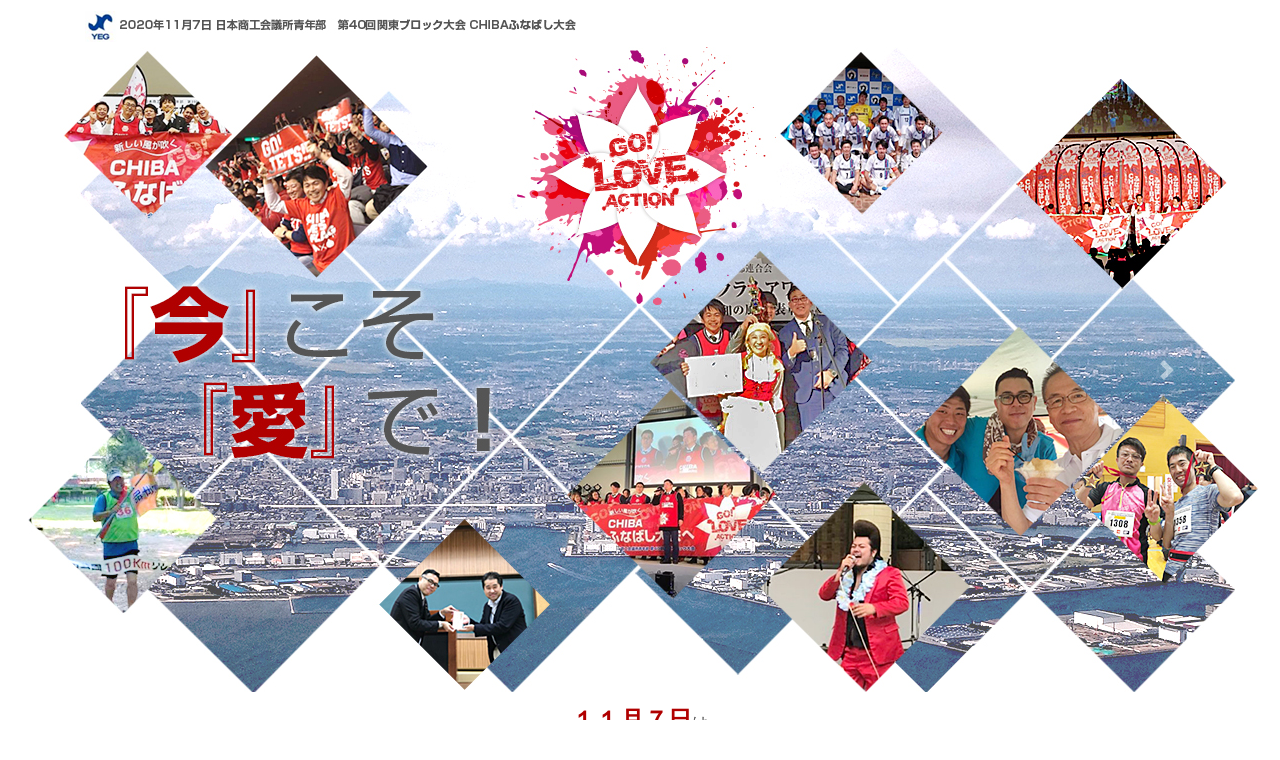

--- FILE ---
content_type: text/html; charset=UTF-8
request_url: https://goloveaction-funabashi-yeg.com/
body_size: 7937
content:
<!DOCTYPE html>
<html lang="ja">
<head>
<meta charset="utf-8">
<meta http-equiv="X-UA-Compatible" content="IE=edge">
<meta name="viewport" content="width=device-width, initial-scale=1">
<title>2020年11月7日 日本商工会議所青年部　第40回関東ブロック大会 CHIBAふなばし大会 &#8211; ＧＯ！ ＬＯＶＥ ＡＣＴＩＯＮ</title>
<link rel='dns-prefetch' href='//s.w.org' />
<link rel="alternate" type="application/rss+xml" title="2020年11月7日 日本商工会議所青年部　第40回関東ブロック大会 CHIBAふなばし大会 &raquo; フィード" href="https://goloveaction-funabashi-yeg.com/feed/" />
<link rel="alternate" type="application/rss+xml" title="2020年11月7日 日本商工会議所青年部　第40回関東ブロック大会 CHIBAふなばし大会 &raquo; コメントフィード" href="https://goloveaction-funabashi-yeg.com/comments/feed/" />
		<script type="text/javascript">
			window._wpemojiSettings = {"baseUrl":"https:\/\/s.w.org\/images\/core\/emoji\/12.0.0-1\/72x72\/","ext":".png","svgUrl":"https:\/\/s.w.org\/images\/core\/emoji\/12.0.0-1\/svg\/","svgExt":".svg","source":{"concatemoji":"https:\/\/goloveaction-funabashi-yeg.com\/wp\/wp-includes\/js\/wp-emoji-release.min.js?ver=5.3.20"}};
			!function(e,a,t){var n,r,o,i=a.createElement("canvas"),p=i.getContext&&i.getContext("2d");function s(e,t){var a=String.fromCharCode;p.clearRect(0,0,i.width,i.height),p.fillText(a.apply(this,e),0,0);e=i.toDataURL();return p.clearRect(0,0,i.width,i.height),p.fillText(a.apply(this,t),0,0),e===i.toDataURL()}function c(e){var t=a.createElement("script");t.src=e,t.defer=t.type="text/javascript",a.getElementsByTagName("head")[0].appendChild(t)}for(o=Array("flag","emoji"),t.supports={everything:!0,everythingExceptFlag:!0},r=0;r<o.length;r++)t.supports[o[r]]=function(e){if(!p||!p.fillText)return!1;switch(p.textBaseline="top",p.font="600 32px Arial",e){case"flag":return s([127987,65039,8205,9895,65039],[127987,65039,8203,9895,65039])?!1:!s([55356,56826,55356,56819],[55356,56826,8203,55356,56819])&&!s([55356,57332,56128,56423,56128,56418,56128,56421,56128,56430,56128,56423,56128,56447],[55356,57332,8203,56128,56423,8203,56128,56418,8203,56128,56421,8203,56128,56430,8203,56128,56423,8203,56128,56447]);case"emoji":return!s([55357,56424,55356,57342,8205,55358,56605,8205,55357,56424,55356,57340],[55357,56424,55356,57342,8203,55358,56605,8203,55357,56424,55356,57340])}return!1}(o[r]),t.supports.everything=t.supports.everything&&t.supports[o[r]],"flag"!==o[r]&&(t.supports.everythingExceptFlag=t.supports.everythingExceptFlag&&t.supports[o[r]]);t.supports.everythingExceptFlag=t.supports.everythingExceptFlag&&!t.supports.flag,t.DOMReady=!1,t.readyCallback=function(){t.DOMReady=!0},t.supports.everything||(n=function(){t.readyCallback()},a.addEventListener?(a.addEventListener("DOMContentLoaded",n,!1),e.addEventListener("load",n,!1)):(e.attachEvent("onload",n),a.attachEvent("onreadystatechange",function(){"complete"===a.readyState&&t.readyCallback()})),(n=t.source||{}).concatemoji?c(n.concatemoji):n.wpemoji&&n.twemoji&&(c(n.twemoji),c(n.wpemoji)))}(window,document,window._wpemojiSettings);
		</script>
		<style type="text/css">
img.wp-smiley,
img.emoji {
	display: inline !important;
	border: none !important;
	box-shadow: none !important;
	height: 1em !important;
	width: 1em !important;
	margin: 0 .07em !important;
	vertical-align: -0.1em !important;
	background: none !important;
	padding: 0 !important;
}
</style>
	<link rel='stylesheet' id='jquery.prettyphoto-css'  href='https://goloveaction-funabashi-yeg.com/wp/wp-content/plugins/wp-video-lightbox/css/prettyPhoto.css?ver=5.3.20' type='text/css' media='all' />
<link rel='stylesheet' id='video-lightbox-css'  href='https://goloveaction-funabashi-yeg.com/wp/wp-content/plugins/wp-video-lightbox/wp-video-lightbox.css?ver=5.3.20' type='text/css' media='all' />
<link rel='stylesheet' id='bootstrap-4-style-css'  href='https://goloveaction-funabashi-yeg.com/wp/wp-content/themes/lightning/library/bootstrap-4/css/bootstrap.min.css?ver=4.3.1' type='text/css' media='all' />
<link rel='stylesheet' id='lightning-design-style-css'  href='https://goloveaction-funabashi-yeg.com/wp/wp-content/themes/lightning/design-skin/origin2/css/style.css?ver=10.0.7' type='text/css' media='all' />
<style id='lightning-design-style-inline-css' type='text/css'>
.tagcloud a:before { font-family: "Font Awesome 5 Free";content: "\f02b";font-weight: bold; }
.media .media-body .media-heading a:hover { color:#b00000; }@media (min-width: 768px){.gMenu > li:before,.gMenu > li.menu-item-has-children::after { border-bottom-color:#b00000 }.gMenu li li { background-color:#b00000 }.gMenu li li a:hover { background-color:#b00000; }} /* @media (min-width: 768px) */.page-header { background-color:#b00000; }h2,.mainSection-title { border-top-color:#b00000; }h3:after,.subSection-title:after { border-bottom-color:#b00000; }ul.page-numbers li span.page-numbers.current { background-color:#b00000; }.pager li > a { border-color:#b00000;color:#b00000;}.pager li > a:hover { background-color:#b00000;color:#fff;}.siteFooter { border-top-color:#b00000; }dt { border-left-color:#b00000; }
</style>
<link rel='stylesheet' id='lightning-common-style-css'  href='https://goloveaction-funabashi-yeg.com/wp/wp-content/themes/lightning/assets/css/common.css?ver=10.0.7' type='text/css' media='all' />
<link rel='stylesheet' id='lightning-theme-style-css'  href='https://goloveaction-funabashi-yeg.com/wp/wp-content/themes/lightning/style.css?ver=10.0.7' type='text/css' media='all' />
<link rel='stylesheet' id='vk-font-awesome-css'  href='https://goloveaction-funabashi-yeg.com/wp/wp-content/themes/lightning/inc/font-awesome/package/versions/5/css/all.min.css?ver=5.13.0' type='text/css' media='all' />
<link rel='stylesheet' id='wp-my-instagram-css'  href='https://goloveaction-funabashi-yeg.com/wp/wp-content/plugins/wp-my-instagram/css/style.css?ver=1.0' type='text/css' media='all' />
<link rel='stylesheet' id='sccss_style-css'  href='https://goloveaction-funabashi-yeg.com/?sccss=1&#038;ver=5.3.20' type='text/css' media='all' />
<script type='text/javascript' src='https://goloveaction-funabashi-yeg.com/wp/wp-includes/js/jquery/jquery.js?ver=1.12.4-wp'></script>
<script type='text/javascript' src='https://goloveaction-funabashi-yeg.com/wp/wp-includes/js/jquery/jquery-migrate.min.js?ver=1.4.1'></script>
<script type='text/javascript' src='https://goloveaction-funabashi-yeg.com/wp/wp-content/plugins/wp-video-lightbox/js/jquery.prettyPhoto.min.js?ver=3.1.6'></script>
<script type='text/javascript'>
/* <![CDATA[ */
var vlpp_vars = {"prettyPhoto_rel":"wp-video-lightbox","animation_speed":"fast","slideshow":"5000","autoplay_slideshow":"false","opacity":"0.80","show_title":"true","allow_resize":"true","allow_expand":"true","default_width":"640","default_height":"480","counter_separator_label":"\/","theme":"pp_default","horizontal_padding":"20","hideflash":"false","wmode":"opaque","autoplay":"true","modal":"false","deeplinking":"false","overlay_gallery":"true","overlay_gallery_max":"30","keyboard_shortcuts":"true","ie6_fallback":"true"};
/* ]]> */
</script>
<script type='text/javascript' src='https://goloveaction-funabashi-yeg.com/wp/wp-content/plugins/wp-video-lightbox/js/video-lightbox.js?ver=3.1.6'></script>
<link rel='https://api.w.org/' href='https://goloveaction-funabashi-yeg.com/wp-json/' />
<link rel="EditURI" type="application/rsd+xml" title="RSD" href="https://goloveaction-funabashi-yeg.com/wp/xmlrpc.php?rsd" />
<link rel="wlwmanifest" type="application/wlwmanifest+xml" href="https://goloveaction-funabashi-yeg.com/wp/wp-includes/wlwmanifest.xml" /> 
<meta name="generator" content="WordPress 5.3.20" />
<link rel="canonical" href="https://goloveaction-funabashi-yeg.com/" />
<link rel='shortlink' href='https://goloveaction-funabashi-yeg.com/' />
<link rel="alternate" type="application/json+oembed" href="https://goloveaction-funabashi-yeg.com/wp-json/oembed/1.0/embed?url=https%3A%2F%2Fgoloveaction-funabashi-yeg.com%2F" />
<link rel="alternate" type="text/xml+oembed" href="https://goloveaction-funabashi-yeg.com/wp-json/oembed/1.0/embed?url=https%3A%2F%2Fgoloveaction-funabashi-yeg.com%2F&#038;format=xml" />
<script>
            WP_VIDEO_LIGHTBOX_VERSION="1.9.0";
            WP_VID_LIGHTBOX_URL="https://goloveaction-funabashi-yeg.com/wp/wp-content/plugins/wp-video-lightbox";
                        function wpvl_paramReplace(name, string, value) {
                // Find the param with regex
                // Grab the first character in the returned string (should be ? or &)
                // Replace our href string with our new value, passing on the name and delimeter

                var re = new RegExp("[\?&]" + name + "=([^&#]*)");
                var matches = re.exec(string);
                var newString;

                if (matches === null) {
                    // if there are no params, append the parameter
                    newString = string + '?' + name + '=' + value;
                } else {
                    var delimeter = matches[0].charAt(0);
                    newString = string.replace(re, delimeter + name + "=" + value);
                }
                return newString;
            }
            </script><style id="lightning-color-custom-for-plugins" type="text/css">/* ltg theme common */.color_key_bg,.color_key_bg_hover:hover{background-color: #b00000;}.color_key_txt,.color_key_txt_hover:hover{color: #b00000;}.color_key_border,.color_key_border_hover:hover{border-color: #b00000;}.color_key_dark_bg,.color_key_dark_bg_hover:hover{background-color: #b00000;}.color_key_dark_txt,.color_key_dark_txt_hover:hover{color: #b00000;}.color_key_dark_border,.color_key_dark_border_hover:hover{border-color: #b00000;}</style><style id="lightning-common-style-custom" type="text/css">/* ltg common custom */ :root {--color-key:#b00000;--color-key-dark:#b00000;}.bbp-submit-wrapper .button.submit { background-color:#b00000 ; }.bbp-submit-wrapper .button.submit:hover { background-color:#b00000 ; }.veu_color_txt_key { color:#b00000 ; }.veu_color_bg_key { background-color:#b00000 ; }.veu_color_border_key { border-color:#b00000 ; }.btn-default { border-color:#b00000;color:#b00000;}.btn-default:focus,.btn-default:hover { border-color:#b00000;background-color: #b00000; }.btn-primary { background-color:#b00000;border-color:#b00000; }.btn-primary:focus,.btn-primary:hover { background-color:#b00000;border-color:#b00000; }</style><link rel="icon" href="https://goloveaction-funabashi-yeg.com/wp/wp-content/uploads/2020/06/cropped-favi-32x32.png" sizes="32x32" />
<link rel="icon" href="https://goloveaction-funabashi-yeg.com/wp/wp-content/uploads/2020/06/cropped-favi-192x192.png" sizes="192x192" />
<link rel="apple-touch-icon-precomposed" href="https://goloveaction-funabashi-yeg.com/wp/wp-content/uploads/2020/06/cropped-favi-180x180.png" />
<meta name="msapplication-TileImage" content="https://goloveaction-funabashi-yeg.com/wp/wp-content/uploads/2020/06/cropped-favi-270x270.png" />
	
<!-- slick CSS -->
<link rel="stylesheet" type="text/css" href="https://goloveaction-funabashi-yeg.com/wp/wp-content/themes/lightning/slick/slick.css" media="screen" />
<link rel="stylesheet" type="text/css" href="https://goloveaction-funabashi-yeg.com/wp/wp-content/themes/lightning/slick/slick-theme.css" media="screen" />
<!-- /slick CSS -->

</head>
<body class="home page-template page-template-page-lp page-template-page-lp-php page page-id-170 bootstrap4 device-pc fa_v5_css">
<a class="skip-link screen-reader-text" href="#main">コンテンツへスキップ</a>
<a class="skip-link screen-reader-text" href="#main">ナビゲーションに移動</a>
<header class="siteHeader">
		<div class="container siteHeadContainer">
		<div class="navbar-header">
						<h1 class="navbar-brand siteHeader_logo">
			<a href="https://goloveaction-funabashi-yeg.com/">
				<span><img src="https://goloveaction-funabashi-yeg.com/wp/wp-content/uploads/2020/11/title_02.jpg" alt="2020年11月7日 日本商工会議所青年部　第40回関東ブロック大会 CHIBAふなばし大会" /></span>
			</a>
			</h1>
								</div>

			</div>
	</header>

			<div id="top__fullcarousel" data-interval="4000" class="carousel slide slide-main carousel-fade" data-ride="carousel">


				<!-- Indicators -->
		<ol class="carousel-indicators">
						<li data-target="#top__fullcarousel" data-slide-to="0"></li>
							<li data-target="#top__fullcarousel" data-slide-to="1"></li>
							<li data-target="#top__fullcarousel" data-slide-to="2"></li>
						</ol>
		<div class="carousel-inner">
						<div class="carousel-item item item-1												 active	">

				
				<picture>
										  <img src="https://goloveaction-funabashi-yeg.com/wp/wp-content/uploads/2020/06/slider01-3.jpg" alt="今こそ愛の力で2020年11月6日7日 日本青年会議所青年部　第40回関東ブロック大会 CHIBAふなばし大会" class="slide-item-img d-block w-100">
					</picture>

					
					
					<div class="slide-text-set mini-content">

					
					<div class="mini-content-container-1 container" style="text-align:left"></div>
					</div><!-- .mini-content -->
			  </div><!-- [ /.item ] -->

											<div class="carousel-item item item-2													">

				
				<picture>
										  <img src="https://goloveaction-funabashi-yeg.com/wp/wp-content/uploads/2020/11/slider02-1.jpg" alt="絶対開催2020年11月6日7日 日本青年会議所青年部　第40回関東ブロック大会 CHIBAふなばし大会" class="slide-item-img d-block w-100">
					</picture>

					
					
					<div class="slide-text-set mini-content">

					
					<div class="mini-content-container-2 container" style="text-align:left"></div>
					</div><!-- .mini-content -->
			  </div><!-- [ /.item ] -->

											<div class="carousel-item item item-3													">

				
				<picture>
										  <img src="https://goloveaction-funabashi-yeg.com/wp/wp-content/uploads/2020/11/slider03-1.jpg" alt="2020年11月6日7日 日本青年会議所青年部　第40回関東ブロック大会 CHIBAふなばし大会" class="slide-item-img d-block w-100">
					</picture>

					
					
					<div class="slide-text-set mini-content">

					
					<div class="mini-content-container-3 container"></div>
					</div><!-- .mini-content -->
			  </div><!-- [ /.item ] -->

														</div><!-- [ /.carousel-inner ] -->

				<a class="carousel-control-prev" href="#top__fullcarousel" role="button" data-slide="prev">
		<span class="carousel-control-prev-icon" aria-hidden="true"></span>
		<span class="sr-only">Previous</span>
	  </a>
	  <a class="carousel-control-next" href="#top__fullcarousel" role="button" data-slide="next">
		<span class="carousel-control-next-icon" aria-hidden="true"></span>
		<span class="sr-only">Next</span>
	  </a>
	
	</div><!-- [ /#top__fullcarousel ] -->
	
<div class="section siteContent">
<div class="container">
<div class="row">

			<div class="col mainSection mainSection-col-one mainSection-marginBottom-on">

			
			
			
			
				
					
						
						<article id="post-170" class="post-170 page type-page status-publish hentry">
												<div class="entry-body">
							<div style="text-align:center;">
<!--p class="title-border">大会会長メッセージ</p>


<span class="title-ms">MESSAGE</span>


<div style="margin-top:80px; margin-bottom:80px;">
<img src="https://goloveaction-funabashi-yeg.com/wp/wp-content/uploads/2020/06/goloveaction.png" alt="GO LOVE ACTION" width="839" height="59" class="alignnone size-full wp-image-219" srcset="https://goloveaction-funabashi-yeg.com/wp/wp-content/uploads/2020/06/goloveaction.png 839w, https://goloveaction-funabashi-yeg.com/wp/wp-content/uploads/2020/06/goloveaction-300x21.png 300w, https://goloveaction-funabashi-yeg.com/wp/wp-content/uploads/2020/06/goloveaction-768x54.png 768w" sizes="(max-width: 839px) 100vw, 839px" />
</div>




<p class="moji-gray" style="font-size:115%">ＹＥＧの<highlight3>愛の力</highlight3>を結束して
<highlight3>今だからこそ</highlight3>できることを考え
<highlight3>愛のある</highlight3>行動を起こしましょう！</p>





<p class="moji-gray" style="font-size:110%">それがこの関東ブロックＣＨＩＢＡふなばし大会の
<highlight3>開催意義</highlight3>だと考えます。</p>





<p class="moji-gray" style="font-size:110%"><highlight3>40回</highlight3>の記念すべき大会から始まる<highlight3>新しい風</highlight3>を日本中に届け、
<highlight3>不屈の魂</highlight3>で必ず明るい未来をみんなで築き上げましょう！</p-->
<p><strong><span style="font-size:150%;color:#b00000;">１１月７日</span></strong>は<br />
<strong><span style="font-size:150%;color:#b00000;">第40回関東ブロック<span class="pcnone"><br /></span>ＣＨＩＢＡふなばし大会</span></strong>に<br />
<strong><span style="font-size:200%;color:#b00000;">愛に~恋！</span></strong><br />
<img src="https://goloveaction-funabashi-yeg.com/wp/wp-content/uploads/2020/06/gonakamura.jpg" alt="関東ブロックCHIBAふなばし大会 大会会長 中村 豪" class="alignnone size-full wp-image-223" /><br />
関東ブロックCHIBAふなばし大会 大会会長<img src="https://goloveaction-funabashi-yeg.com/wp/wp-content/uploads/2020/06/nakamura-150x55.jpg" alt="中村豪" width="150" class="nakamura alignnone size-thumbnail wp-image-225" />
</div>
<div style="text-align: center; margin-top:80px; margin-bottom:80px;">
<p class="title-border">伝説のオンライン式典</p>
<p><span class="title-ms">LIVE STREAMING</span></p>
<div style="margin-top:80px;">
<iframe width="800" height="457" src="https://www.youtube.com/embed/SdqQXkRTqjM?controls=0" frameborder="0" allow="accelerometer; autoplay; clipboard-write; encrypted-media; gyroscope; picture-in-picture" allowfullscreen></iframe>
</div>
</div>
<div style="text-align: center; margin-top:80px; margin-bottom:80px;">
<p class="title-border">プログラム</p>
<p><span class="title-ms">PROGRAM</span>
</div>
<div class="half45" align-rc">
<div class="company">
<table>
<tbody>
<tr>
<th>11:00</th>
<td><strong>オープニング</strong></td>
</tr>
<tr>
<th>11:01</th>
<td><strong>司会挨拶</strong><br />船橋ＹＥＧ　大矢 倫子</td>
</tr>
<tr>
<th>11:02</th>
<td><strong>黙祷</strong></td>
</tr>
<tr>
<th>11:03</th>
<td><strong>ブロック旗入場</strong><br />関東ブロック大会ＣＨＩＢＡふなばし大会<br />大会会長　中村　豪</td>
</tr>
<tr>
<th>11:06</th>
<td><strong>開会宣言</strong><br />関東ブロック大会ＣＨＩＢＡふなばし大会<br />実行委員長　川端　創</td>
</tr>
<tr>
<th>11:08</th>
<td><strong>国歌斉唱</strong><br />船橋ＹＥＧ　工藤　渉</td>
</tr>
<tr>
<th>11:11</th>
<td><strong>青年部の歌合唱</strong><br />船橋ＹＥＧ</td>
</tr>
<tr>
<th>11:14</th>
<td><strong>綱領・指針朗読</strong><br />関東ブロック大会ＣＨＩＢＡふなばし大会<br />副実行委員長　高澤　康之</td>
</tr>
<tr>
<th>11:16</th>
<td><strong>主催者代表挨拶</strong><br />関東ブロックＹＥＧ会長　大木　武士</td>
</tr>
<tr>
<th>11:21</th>
<td><strong>主催者代表挨拶</strong><br />日本ＹＥＧ会長　米良　充朝</td>
</tr>
<tr>
<th>11:29</th>
<td><strong>主催者代表挨拶</strong><br />日本商工会議所　三村　明夫 会頭</td>
</tr>
<tr>
<th>11:35</th>
<td><strong>開催地代表挨拶</strong><br />船橋ＹＥＧ　会長　植草 宏介</td>
</tr>
<tr>
<th>11:38</th>
<td><strong>大会会長挨拶</strong><br />関東ブロック大会ＣＨＩＢＡふなばし大会<br />大会会長　中村　豪</td>
</tr>
<tr>
<th>11:41</th>
<td><strong>来賓祝辞</strong><br />経済産業省<br />関東経済産業局長　濱野 幸一 様</td>
</tr>
</tbody>
</table>
</div>
</div>
<div class="half45R" align-rc">
<div class="company">
<table>
<tbody>
<tr>
<th>11:45</th>
<td><strong>主催者紹介</strong><br />関東ブロックＹＥＧ会長　大木　武士<br />関東ブロックＹＥＧ副会長　小栗　卓<br />日本ＹＥＧ会長　米良　充朝<br />
日本ＹＥＧ筆頭副会長　吉川　正明<br />日本ＹＥＧ副会長　西野　秀司<br />千葉県連ＹＥＧ会長　三須　榮光<br />
関東ブロック大会ＣＨＩＢＡふなばし大会<br />大会会長　中村　豪<br />船橋ＹＥＧ　会長　植草 宏介<br /><strong>ブロック代表理事紹介<br />単会紹介</td>
</tr>
<tr>
<th>11:55</th>
<td><strong>総登録者数の発表</strong></td>
</tr>
<tr>
<th>11:57</th>
<td><strong>次年度会長予定者発表</strong><br />関東ブロックＹＥＧ会長　大木　武士</td>
</tr>
<tr>
<th>12:08</th>
<td><strong>次年度開催地発表</strong><br />関東ブロックＹＥＧ会長　大木　武士</td>
</tr>
<tr>
<th>12:09</th>
<td><strong>ブロック旗伝達式</strong></td>
</tr>
<tr>
<th>12:12</th>
<td><strong>次年度開催地ＰＲ</strong></td>
</tr>
<tr>
<th>12:18</th>
<td><strong>全国会長研修会ＰＲ</strong><br />日本ＹＥＧ第38回全国会長研修会<br />豊後の国 府内おおいた塾<br />大会会長　水野 貴博</td>
</tr>
<tr>
<th>12:28</th>
<td><strong>全国大会PR</strong><br />日本ＹＥＧ第40回全国大会<br />Discover Tomorrow<br />しあわせ福井 さばえ大会<br /> 大会会長　西村 昭宏</td>
</tr>
<tr>
<th>12:38</th>
<td><strong>関東ブロックＹＥＧ事業ＰＲ</strong><br />関東ブロックＹＥＧ専務理事　佐藤 卓朗</td>
</tr>
<tr>
<th>12:45</th>
<td><strong>閉会宣言</strong><br />関東ブロック大会ＣＨＩＢＡふなばし大会<br />副実行委員長　下川 太郎</td>
</tr>
<tr>
<th>12:50</th>
<td>終了</td>
</tr>
</tbody>
</table>
</div>
</div>
<div class="clear">
</div>
<hr style="margin-top:80px;">
<div class="half45">
	<img src="https://goloveaction-funabashi-yeg.com/wp/wp-content/uploads/2020/06/yeg.jpg" alt="船橋商工会議所青年部" width="46" height="48" class="alignnone size-full wp-image-281" /><br />
	<span class="moji-gray">船橋商工会議所青年部</span><br />
	〒273-8511 千葉県船橋市本町１丁目１０−１０<br />
	TEL：047-435-8211/FAX：047-434-9559<br />
	URL：<a href="https://funabashi-yeg.com" rel="noopener noreferrer" target="_blank">https://funabashi-yeg.com</a><br />
	<a href="https://www.facebook.com/yeg.funabashi/" rel="noopener noreferrer" target="_blank"><img src="https://goloveaction-funabashi-yeg.com/wp/wp-content/uploads/2020/06/fb.jpg" alt="facebook" width="42" height="43" style="margin-right:10px" class="alignnone size-full wp-image-279" /></a><a href="https://www.youtube.com/channel/UCL9tz0VTbzqx3RoxRh_imjA?view_as=subscriber" rel="noopener noreferrer" target="_blank"><img src="https://goloveaction-funabashi-yeg.com/wp/wp-content/uploads/2020/06/youtube.jpg" alt="" width="42" height="43" style="margin-right:10px" class="alignnone size-full wp-image-282" /></a><!--a href="https://www.instagram.com/explore/tags/%E8%88%B9%E6%A9%8B%E5%95%86%E5%B7%A5%E4%BC%9A%E8%AD%B0%E6%89%80%E9%9D%92%E5%B9%B4%E9%83%A8/?hl=ja" rel="noopener noreferrer" target="_blank"><img src="https://goloveaction-funabashi-yeg.com/wp/wp-content/uploads/2020/06/insta.jpg" alt="" width="42" height="43" class="alignnone size-full wp-image-280" /></a-->
</div>
<div class="half45R">
<a id="5efae36d8bf98" rel="wp-video-lightbox" href="https://www.youtube.com/watch?v=uXJ8wjaO_W8&#038;width=640&#038;height=480" title=""><img src="https://goloveaction-funabashi-yeg.com/wp/wp-content/uploads/2020/06/movie_off.jpg" onmouseover="this.src='https://goloveaction-funabashi-yeg.com/wp/wp-content/uploads/2020/06/movie_on.jpg'" onmouseout="this.src='https://goloveaction-funabashi-yeg.com/wp/wp-content/uploads/2020/06/movie_off.jpg'" class="video_lightbox_anchor_image" alt="" /></a><br />
    <script>
    /* <![CDATA[ */
    jQuery(document).ready(function($){
        $(function(){
            var width = $(window).innerWidth();
            var setwidth = 640;
            var ratio = 0.75;
            var height = 480;
            var link = 'https://www.youtube.com/watch?v=uXJ8wjaO_W8&#038;width=640&#038;height=480';
            if(width < setwidth)
            {
                height = Math.floor(width * 0.75);
                //console.log("device width "+width+", set width "+640+", ratio "+0.75+", new height "+ height);
                var new_url = wpvl_paramReplace('width', link, width);
                var new_url = wpvl_paramReplace('height', new_url, height);
                $("a#5efae36d8bf98").attr('href', new_url);
                //console.log(new_url);
            }    
        });
    });
    /* ]]&gt; */
    </script> <br />
</div>

 


<div class="clear"></div>


</p>
						</div>
																			 </article><!-- [ /#post-170 ] -->

					
				
			
			
						</div><!-- [ /.mainSection ] -->

							<div class="col subSection sideSection sideSection-col-one">
									</div><!-- [ /.subSection ] -->
			

</div><!-- [ /.row ] -->
</div><!-- [ /.container ] -->
</div><!-- [ /.siteContent ] -->


<footer class="section siteFooter">
	<div class="footerMenu">
	   <div class="container">
					</div>
	</div>
	<div class="container sectionBox footerWidget">
		<div class="row">
			<div class="col-md-4"></div><div class="col-md-4"></div><div class="col-md-4"></div>		</div>
	</div>

	
	<div class="container sectionBox copySection text-center">
			Copyright &copy;  2020 日本商工会議所青年部 第40回 関東ブロック大会 CHIBAふなばし大会. All Rights Reserved.
	</div>
</footer>
<div id="vk-mobile-nav-menu-btn" class="vk-mobile-nav-menu-btn">MENU</div><div class="vk-mobile-nav" id="vk-mobile-nav"></div><script type='text/javascript'>
/* <![CDATA[ */
var lightningOpt = {"header_scrool":"1"};
/* ]]> */
</script>
<script type='text/javascript' src='https://goloveaction-funabashi-yeg.com/wp/wp-content/themes/lightning/assets/js/lightning.min.js?ver=10.0.7'></script>
<script type='text/javascript' src='https://goloveaction-funabashi-yeg.com/wp/wp-content/themes/lightning/library/bootstrap-4/js/bootstrap.min.js?ver=4.3.1'></script>
<script type='text/javascript' src='https://goloveaction-funabashi-yeg.com/wp/wp-includes/js/wp-embed.min.js?ver=5.3.20'></script>

<!-- slick js -->
<script src="https://goloveaction-funabashi-yeg.com/wp/wp-content/themes/lightning/slick/slick.min.js"></script>
<!-- /slick js -->

</body>
</html>


--- FILE ---
content_type: text/css;charset=UTF-8
request_url: https://goloveaction-funabashi-yeg.com/?sccss=1&ver=5.3.20
body_size: 3971
content:
/* ヘッダー文字サイズ変更 */
h1.siteHeader_logo{
font-size:12px;
}
.siteHeader{
min-height: 20px!important;
height: 30px!important;
box-shadow: none!important;
}
.container{
	padding-top: 5px!important;
}

/*ヘッダー消す}*/
/*header.siteHeader { display:none; }*/

/* パソコンメインビジュアルサイズ変更 */
@media screen and (min-width: 1100px) {
.carousel{
  max-width: 1240px !important;
	margin : 0 auto;
	border-bottom : none;
	}
}

/* 文字色 */
body{
	color:#555 !important;
}

/* ハンバーガーメニュー消す */
body.device-mobile .vk-mobile-nav-menu-btn {
	display: none;
}
/* フッターカスタマイズ */
footer.section.siteFooter{
   background:#b00000;
   color:#ffffff;
	 font-size:12px;
}
footer .container, .sectionBox, .copySection {
	padding:0 !important;
}
div .footerMenu{
    display:none !important;
}
div .footerWidget{
    display:none !important;
}
footer .text-center {
	padding: 10px !important;
}
.mainSection-marginBottom-on {
	margin-bottom:0 !important;
}
.siteContent{
	padding-bottom:0 !important;
}
/* hrカスタマイズ */

hr.style-six {
    border: 0;
    height: 0;
    border-top: 1px solid rgba(0, 0, 0, 0.1);
    border-bottom: 1px solid rgba(255, 255, 255, 0.3);

}

/* 全幅 */
.full-width {
    margin: 0 calc(50% - 50vw);
    padding: 5em calc(50vw - 50%);
}

/* 中村豪画像 */
.nakamura {
	margin-bottom:10px;
	margin-left:10px;
}
/*TOP文字色指定*/
.moji-gray{
	/*color:#555;bodyに指定しました*/
	letter-spacing: 0.1em;
	line-height:2em;
}

/* 中見出し */
.title-border {
  display: flex;
  align-items: center;
  font-size:2em;
	letter-spacing: 0.1em;
	margin-bottom:-10px;
}
.title-border:before,
.title-border:after {
  border-top: 14px solid;
	border-color: #b00000;
  content: "";
  flex-grow: 1;
}
.title-border:before {
  margin-right: 1rem;
}
.title-border:after {
  margin-left: 1rem;
}
/* タイトル下メッセージ */
.title-ms {
	text-align:center;
	font-size:90%;
	color:#d71518;
	margin-top:0px;
}	
.h-2 {
  position: relative;
  display: inline-block;
  padding: 0 55px;
	font-size:2em;
	letter-spacing: 0.1em;
}

.h-2:before, .h-2:after {
  content: '';
  position: absolute;
  top: 50%;
  display: inline-block;
  width: 50px;
  height: 6px;
  background-color: #b00000;
	text-align:center;
}

.h-2:before {
  left:0;
}
.h-2:after {
  right: 0;
}

/* ハイライト */
highlight {
	background: linear-gradient(transparent 60%, #ffff66 60%);
	font-weight: bold;
}

highlight2 {
	background: linear-gradient(transparent 60%, #fcdbb3 60%);
	font-weight: bold;
}

highlight3 {
	background: linear-gradient(transparent 88%, #b00000 20%);
	font-weight: bold;
}
.align-rc{
	display: block;
	margin: 0 auto;
}

/*既定のコピーライト非表示
--------------------------------*/
.copyr {
display: none;
}
/*ここまで*/


/* TwentySeventtenの最大幅を1200pxに変更 */
@media screen and (min-width: 48em) {
	.wrap, .navigation-top .wrap {
		max-width: 1200px;
	}
}

/*　改行 */
@media screen and (min-width: 680px){   
  .pc { display:block; }
  .sp { display:none; }
}
@media screen and (max-width: 680px){   
  .pc { display:none; }
  .sp { display:block; }
}

/*画像にボーダー*/
.photoline img {
	border: solid 1px #ccc;
}

/*写真風*/
.st-photohu {
	background:#fff;
  	border:1px solid #ccc;
    padding:10px 10px 20px;
    margin-bottom:20px;
    box-shadow: 0 10px 8px -6px #bebebe;
	display: inline-block;
	max-width:100%;
	box-sizing: border-box;
}
.st-photohu p.wp-caption-text {
  	margin-bottom:-10px;
}
.st-photohu div img {
  margin-bottom:5px;
  border:1px solid #ccc;
}

.oomozi {
	font-size: 150%;
	line-height: 1.4;
	font-weight: bold;
}

.komozi {
	font-size: 80%;
}

.yellowbox {
	padding:20px;
	background-color:#ffffe0;
	margin-bottom:20px;
}
.yellowbox:not(.noborder) {
	border:solid 1px #fffacd;
}

.redbox {
	margin-bottom: 20px;
	padding: 20px;
	background-color: #ffebee;
}
.redbox:not(.noborder) {
	border: solid 1px #ef5350;
}

.graybox {
	margin-bottom: 20px;
	padding: 20px;
	background-color: #fafafa;
}
.graybox:not(.noborder) {
	border: solid 1px #ccc;
}

.bluebox {
	margin-bottom: 20px;
	padding: 20px;
	background-color: #cecefa;
}
.bluebox:not(.noborder) {
	border: solid 1px #5252c7;
}

.orangebox {
	margin-bottom: 20px;
	padding: 20px;
	background-color: #fcdbb3;
}
.orangebox:not(.noborder) {
	border: solid 1px #dc8014;
}

.greenbox {
	margin-bottom: 20px;
	padding: 20px;
	background-color: #b3fab3;
}
.greenbox:not(.noborder) {
	border: solid 1px #52c652;
}

.whitebox {
	margin-bottom: 20px;
	padding: 20px;
	background-color: #ffffff;
}
.whitebox:not(.noborder) {
	border: solid 1px #ccc;
}

/*参照リンク*/
.st-share {
  	background:#fafafa;
	padding:5px;
	border-radius:3px;
	font-size:95%;
	line-height:1.7;
    margin-bottom:15px;
}
.st-share:before {
  	content: "\00a0\00a0\f0c1\00a0\00a0\00a0";
  	font-family: FontAwesome;
	color:#9E9E9E;
}

/* こんな方におすすめ */
.st-blackboard {
	padding: 10px 20px 0px; 
	border: 2px solid #757575;
	background: #fff;
  	margin: 30px 0;
  	border-radius:0;
}

.st-blackboard-title-box {
	text-align: center; 
	margin-bottom:10px;
}

.st-blackboard-title {
	color:#424242;
	display: inline-block;
	border-bottom:2px solid #424242;
	font-weight: bold; 
	text-align: center; 
	padding:10px 10px 5px;
	background:#fff;
	/*text-shadow: 0 3px 0 #fff,3px 0 0 #fff,0 -3px 0 #fff,-3px 0 0 #fff,3px 3px 0 #fff,-3px 3px 0 #fff,3px -3px 0 #fff,-3px -3px 0 #fff;*/
}

.st-blackboard-title:before {
  	content: "\f0f6\00a0\00a0";
  	font-family: FontAwesome;
}

.st-blackboard ol.st-blackboard-list:not(.st-css-no){
	padding-left: 20px;
}

.st-blackboard ul.st-blackboard-list:not(.st-css-no) {
	padding-left: 30px;
}

.st-blackboard ul.st-blackboard-list:not(.st-css-no) li,
.post .st-blackboard ul.st-blackboard-list:not(.st-css-no) li:last-child {
	border-bottom:dotted 1px #ccc;
  	line-height:1.3;
	padding:10px 0;
	margin:0;
	list-style:none;
	text-indent:-1.3em;
	padding-left:1.3em;
}

.st-blackboard ol.st-blackboard-list:not(.st-css-no) li,
.post .st-blackboard ol.st-blackboard-list:not(.st-css-no) li:last-child {
	border-bottom:dotted 1px #ccc;
  	line-height:1.3;
	padding:10px 0;
	margin:0;
}

.st-blackboard ul.st-blackboard-list:not(.st-css-no) li:before {
  	content: "\f058\00a0\00a0";
  	font-family: FontAwesome;
	color:#ff0000;
}

.st-blackboard ul.st-blackboard-list:not(.st-css-no).st-no-ck li,
.post .st-blackboard ul.st-blackboard-list:not(.st-css-no).st-no-ck li:last-child {
	text-indent:0;
	padding-left:0;
}

.st-blackboard ul.st-blackboard-list.st-no-ck li:before {
  	content: none;
}

/* olかっこつける */
ol.list_parentheses{
  padding:0 0 0 2em;
  margin:0;
}
 
ol.list_parentheses li{
  list-style-type:none;
  list-style-position:inside;
  counter-increment: cnt;
}
ol.list_parentheses li:before{
  display: marker;
  content: "(" counter(cnt) ") ";
}

/* ロゴ右側のブロック */
.logo-after {
    display: block;
    width: 180px;
    float: right;
}
 
.logo-after img {
    max-height: 60px;
}
 
/* ヘッダー幅を100%に */
.navbar-header {
    width: 100%;
}
 
@media (max-width: 991px) {
    .logo-after {
        width: 100%;
         margin-left: 5px;
        margin-top: 10px;
        margin-bottom: 10px;
        text-align: center;
    }
}

.clear {
    clear:both;
} 

/*サイドバー*/
.side_simulation {
	margin-bottom: 10px;
}

/*PC右寄せスマホ中央*/
.align-rc{
	display: block;
	margin: 0 auto;
}

/*PC左寄せスマホ中央*/
.align-lc{
	display: block;
	margin: 0 auto;
}

/*上下空白*/
.margin-tb{
	margin-top: 10px;
	margin-bottom: 15px;
}

/*topページ*/
.half35 {
  width: 267px;
  margin-bottom: 15px;
  }

.half45 {
  width: 100%;
  margin-bottom: 15px;
  }
.half45R {
  width: 100%;
  margin-bottom: 15px;
  }

/*インラインブロック*/
.inline-block{
    display: inline-block;      /* インラインブロック要素にする */
    background-color:  #fff;    /* 背景色指定 */
    padding:  20px;             /* 余白指定 */
    margin-left:20px;
    margin-right:20px;
}
.inline-block-en{
    display: inline-block;      /* インラインブロック要素にする */
    background-color:  #fff;    /* 背景色指定 */
    padding:  10px;             /* 余白指定 */
}

/*会社概要*/
.company table {
	border: none;
	border-bottom: #ddd solid 1px;
	border-left: #ddd solid 1px;
	border-right: #ddd solid 1px;
	border-collapse: collapse;
	font-size: 100%;
	margin: 0 0 20px;
	width: 100%;
}

.company table th,
.company table td {
	border: none;
	border-top: #ddd solid 1px;
	font-size: 100%;
	font-weight: normal;
	line-height: 1.6;
	padding: 10px;
	vertical-align: top;
}

.company table th {
	background-color: #f5f5f5;
	width: 30%;
}

.company table td {
	background-color: #fff;
}

@media screen and ( max-width: 970px ) {
	.company table,
	.company table tbody,
	.company table tr,
	.company table th,
	.company table td {
		display: block;
		width: auto;
	}
	.company table th {
		padding: 5px 10px;
	}
	.company table td {
		border-top: #ddd solid 1px;
		padding: 20px 10px;
		font-size: 100%;
	}
    .reasonText {
	padding-bottom: 20px;
	clear:left;
	}
    .green {
     color: #01A398;
	}
}
#jimusyo {
  background-color: #F0F0F0;
  border: 1px solid #CCCCCC;
  margin-left: 34px;
  margin-right: 34px;
  margin-top: 30px;
  padding-top: 10px;
  padding-right: 10px;
  padding-bottom: 10px;
  padding-left: 10px;
}

#jimusyo img {
  float: left;
  margin-right: 15px;
}
#nitteiTable {
  margin-top: 15px;
  border-collapse: collapse;
  width: 95%;
}

#nitteiTable th {
  background-color: #fef1d7;
  border: solid 1px #f4c282;
  padding-top: 5px;
  padding-right: 5px;
  padding-bottom: 5px;
  padding-left: 5px;
  font-size: 80%; 
  white-space: nowrap;
}

#nitteiTable tr.thTtl th {
  color: #6e4d29;
  background-color: #fcdfa8;
}

#nitteiTable td {
  padding-top: 10px;
  padding-right: 10px;
  padding-bottom: 10px;
  padding-left: 10px;
  border-left:none;
  vertical-align: top;
  font-size: 80%;  
}

.komokuWrap {
  clear: both;
}
.dlBox {
  padding-top: 15px;
}

.dlBox dt {
  color: #7c541a;
  border-bottom: solid 1px #e3d0a3;
  font-weight: bold;
  font-size: 16px;
  padding-bottom: 5px;
}

.dlBox dd {
  padding-left: 10px;
  padding-right: 10px;
  padding-top: 10px;
  padding-bottom: 25px;
}

.dlBox dd img {
  float: right;
  margin-left: 20px;
}


/*media Queries スマホサイズ
----------------------------------------------------*/
@media screen and (max-width: 779px) {

/* スマートフォンは表示しない */
.smanone {
	display: none;
}
/*ヘッダーTEL*/
.align-cc{
	display: block;
	margin: 0 0 0 auto;
    margin-bottom: 15px;
    font-size: 1.35em;
    text-align: center ;
} 

.orangebox2 {
	display: block;
    width:100%;    
	margin-bottom: 20px;
	padding: 20px 10px 0px 10px; 
	background-color: #fcdbb3;
    /*display: inline-block;*/
    font-weight: bold;
}
.orangebox2:not(.noborder) {
	border: solid 1px #dc8014;
}

 /*PCTOP・スマホ中央*/
.align-ccc{
	display: block;
    width:100%;
	margin: 0 auto;
    font-weight: bold;
}

.migi{
	margin-top:50px;
		padding-left:20px
	}
.half45 .migi .moji-gray{
	font-size:18px;
	font-weight:bold;
}
.half33 .migi .moji-gray{
	font-size:18px;
	font-weight:bold;
}

}
/*ここまで
----------------------------------------------------*/

/*media Queries PCサイズ
----------------------------------------------------*/
@media only screen and (min-width: 780px) {

 /*PCTOP・スマホ中央*/
.align-ccc{
	display: block;
	width:80%;
	margin: 0 auto;
    font-weight: bold;
}
.orangebox2 {
	margin-bottom: 20px;
	padding: 20px 10px 0px 10px; 
	background-color: #fcdbb3;
  width: 70%;
  font-weight: bold;
}
.orangebox2:not(.noborder) {
	border: solid 1px #dc8014;
}

/*PC右寄せスマホ中央*/
.align-rc{
	display: block;
	margin: 0 0 0 auto;
}  
/*PC左寄せスマホ中央*/
.align-lc{
	display: block;
	margin: 0 auto 0 0;
}
 
/*topページ*/
.half58 {
  width: 58%;
    margin-right:20px;
  float: left;
  }
.half65 {
  width: 72%;
    margin-right:5px;
  float: left;
  }
    
.half35 {
  width: 35%;
  margin-top:5px;
  margin-bottom:10px;
  float: right;
  }

 .half28 {
  width: 25%;
  margin-top:5px;
  margin-bottom:5px;
  float: right;
  }

.half33 {
  width: 33%;
  padding-left:10px;
	padding-right:10px;
  float: left;
  }
.half33 .migi .moji-gray{
	font-size:20px;
	font-weight:bold;
}
.hal33 .migi{
	line-height:1.8em;
}
.half33C {
  width: 33%;
  padding-left:20px;
	padding-right:10px;
	float: left;

  }
.half33R {
  width: 33%;
  padding-left:10px;
	padding-right:10px;
  float: right;
  } 
	
.half45 {
  width: 48%;
  padding-left:20px;
	padding-right:10px;
  float: left;
  }
.half45 .migi .moji-gray{
	font-size:20px;
	font-weight:bold;
}
.half45 .migi{
	line-height:1.8em;
}

.half45R {
  width: 48%;
  padding-left:10px;
	padding-right:20px;
  float: right;
  } 

 .half75 {
  width: 30%;
  margin-right: 5px;
  float: left;
  }
    
 .half70 {
  width: 65%;
  margin-left: 5px;
  float: right;
  }
    
 
/* パソコンは表示しない */
.pcnone {
	display: none;
}
/* ヘッダー  */
.head_res {
	padding-top: 25px;
  padding-bottom: 25px;
  	float: right;
}
.head_ul {
  	list-style:none;
}
.head_ul li {
  	float: left;
  	margin-left: 10px;
}
	
.migi{
	margin-top:70px;
		padding-left:50px
	}

}


/*ここまで
----------------------------------------------------*/